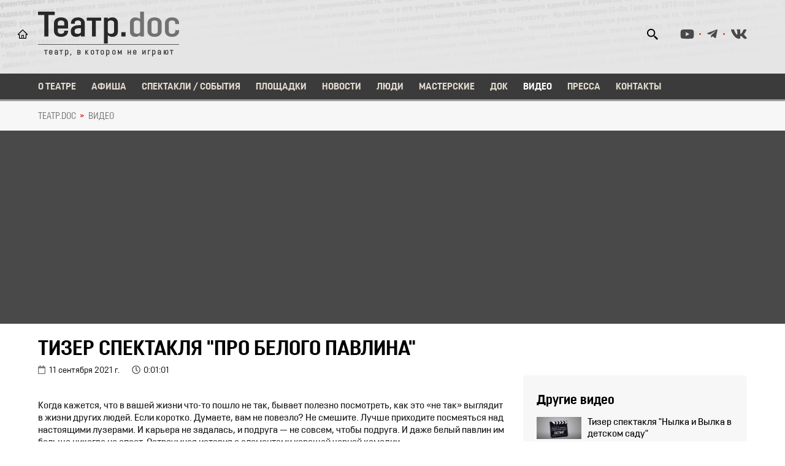

--- FILE ---
content_type: text/html; charset=utf-8
request_url: https://teatrdoc.ru/video/view/37/
body_size: 4848
content:

<!DOCTYPE html>
<html lang="ru">

<head  prefix="og: http://ogp.me/ns#">
  
<meta property="og:image" content="http://teatrdoc.ru/media/%D0%A1%D0%BD%D0%B8%D0%BC%D0%BE%D0%BA_mh6Iqrm.JPG"><meta property="og:type" content="Article">


  <meta charset="utf-8">

  <title>Тизер спектакля &quot;Про Белого Павлина&quot;</title>

  <meta name="viewport" content="user-scalable=no, width=device-width, initial-scale=1.0, maximum-scale=1.0"/>
  
    <link rel="stylesheet" href="/static/CACHE/css/output.9ac2fbd70463.css" type="text/css">
  

  
  
  
  
  

    
    <meta property="fb:app_id" content="5238994909475913" />
  
 
     
    

    
    
      <link rel="icon" href="/media/favicon/favicon.ico" sizes="32x32" />
      <link rel="apple-touch-icon-precomposed" href="/media/favicon/favicon.ico" />
    
  
  
</head>

<body>
  
  
      
      <div id="fb-root"></div>
      <script async defer crossorigin="anonymous" src="https://connect.facebook.net/ru_RU/sdk.js#xfbml=1&version=v10.0&appId=5238994909475913" nonce="w1m2r9FP"></script>

  <header class="header d-flex align-items-center">

<div class="container">
	<div class="row">
		<div class="col-12">
			<div class="cnt_header">
				<div class="left__cnt">
					<a href="/" class="logo">
						<img src="/static/img/svg/logo.4c14174092b8.svg" alt="Театр.doc">
						<div class="slogan"><span></span></div>
					</a>
				</div>
				<div class="right__cnt">
					
					<div class="d-flex">
						<div class="search">
							<div class="icon"></div>
							<form class="search_form" action="/search/">
								<input type="text" class="query" name="q" placeholder="Поиск..">
							</form>
						</div>
						
						<div class="social_media">
							
							
							
							  <li><a href="https://www.youtube.com/channel/UCFFyTpytXo8-S0OK1-ilOuQ" class="youtube"></a></li>
							
							
							  <li><a href="https://t.me/Theatredoc" class="telegram"></a></li>
							
							
							  <li><a href="http://vkontakte.ru/teatrdoc" class="vk"></a></li>
							
						</div>
					</div>
				</div>
			</div>
		</div>
	</div>
</div>
</header>
  <div class="nav"><div class="container">
  <div class="btn-menu close_menu">
    <div class="gr gr-line-1"></div>
    <div class="gr gr-line-2"></div>
    <div class="gr gr-line-3"></div>
  </div>
  <div class="wrapper_menu">
    <ul class="menu">
      
			
        <li><a  href="/about/">О театре</a></li>
        <li><a  href="/schedule/" >Афиша</a></li>
        <li><a  href="/performances/">Спектакли / События</a></li>
        <li><a  href="/areas/">Площадки</a></li>
        <li><a  href="/news/">Новости</a></li>
        <li><a  href="/persons/">Люди</a></li>
        <li><a  href="/workshops/">Мастерские</a></li>
        <li><a  href="/doc/">Док</a></li>
        <li><a class="active" href="/video/">Видео</a></li>
        <li><a  href="/press/">Пресса</a></li>
        <li><a  href="/contacts/">Контакты</a></li>
      
      
    </ul>
  </div>
</div>
</div>

    
      <div class="breadcrumbs">
        <div class="container">
          
    
              
              
          
    

            <ul>
    
      
        <li><a href="/">ТЕАТР.DOC</a></li>
      
    
      
        <li aria-current="page"> 
          <a href="/video/"> Видео</a> 
        </li>
      
    
  </ul>

        </div>
      </div>
    

    

    <section class="single_video">
        <div class="full_video">
            <div class="container">
                <div class="iframe">
                    <iframe width="560" height="315" src="https://www.youtube.com/embed/VK1tofw-evA" title="YouTube video player" frameborder="0" allow="accelerometer; autoplay; clipboard-write; encrypted-media; gyroscope; picture-in-picture" allowfullscreen></iframe>
                </div>
            </div>
        </div>
        <div class="container">
            <div class="row">
                <div class="col-12">
                    <div class="title">
                        <h2>Тизер спектакля &quot;Про Белого Павлина&quot;</h2>
                    </div>
                    <div class="date_video">
                        <div class="date">11 сентября 2021 г.</div>
                        <div class="time">0:01:01</div>
                    </div>
                </div>
            </div>
            <div class="row">
                <div class="col-12 col-lg-8">
                    <div class="content">
                        <p><p>Когда кажется, что в вашей жизни что-то пошло не так, бывает полезно посмотреть, как это &laquo;не так&raquo; выглядит в жизни других людей. Если коротко. Думаете, вам не повезло? Не смешите. Лучше приходите посмеяться над настоящими лузерами. И карьера не задалась, и подруга &mdash; не совсем, чтобы подруга. И даже белый павлин им больше никогда не споет. Остроумная история с элементами хорошей черной комедии.</p>

<p>Подробности, заказ билетов - на сайте Театра.doc <a dir="auto" href="https://www.youtube.com/redirect?event=video_description&amp;redir_token=[base64]&amp;q=https%3A%2F%2Fteatrdoc.ru%2Fschedule%2F1056%2F" rel="nofollow" target="_blank">https://teatrdoc.ru/schedule/1056/</a> и по тел. +7 916 653 09 89</p>

<p>Адрес &laquo;DOC на острове&raquo;: Москва, Садовническая набережная, 69 (вход под вывеску &laquo;Мята lounge&raquo;). м. Павелецкая.</p>

<p>Автор видео - Василий Ляпоров <a dir="auto" href="https://www.youtube.com/redirect?event=video_description&amp;redir_token=[base64]&amp;q=https%3A%2F%2Fwww.facebook.com%2Fvasily.lyaporov" rel="nofollow" target="_blank">https://www.facebook.com/vasily.lyaporov</a></p></p>
                    </div>
                </div>
                <div class="col-12 col-lg-4">
                    <div class="another_videos">
                        <h3>Другие видео</h3>
                        
                        <div class="item">
                            <div class="image">
                                <a href="/video/view/37/">
                                    
                                    <img src="/media/cache/9d/57/9d57f82cd3c2298f23f8a000ecf1418f.jpg">
                                    
                                </a>
                            </div>
                            <div class="text">
                                <a href="/video/view/20/" class="link">Тизер спектакля &quot;Нылка и Вылка в детском саду&quot;</a>
                            </div>
                        </div>
                        
                        <div class="item">
                            <div class="image">
                                <a href="/video/view/37/">
                                    
                                    <img src="/media/cache/63/1e/631eb69e11f1159eea7cc789003c645b.jpg">
                                    
                                </a>
                            </div>
                            <div class="text">
                                <a href="/video/view/31/" class="link">Тизер спектакля &quot;Зеленые щеки апреля&quot;</a>
                            </div>
                        </div>
                        
                        <div class="item">
                            <div class="image">
                                <a href="/video/view/37/">
                                    
                                    <img src="/media/cache/68/d1/68d10ead2d712a68b15f9996fd9ad286.jpg">
                                    
                                </a>
                            </div>
                            <div class="text">
                                <a href="/video/view/18/" class="link">Тизер спектакля &quot;Я и Фрида&quot;</a>
                            </div>
                        </div>
                        
                        <div class="item">
                            <div class="image">
                                <a href="/video/view/37/">
                                    
                                    <img src="/media/cache/4f/e6/4fe6eee99cc26c955b9fbee5e3204f2f.jpg">
                                    
                                </a>
                            </div>
                            <div class="text">
                                <a href="/video/view/42/" class="link">Тизер спектакля &quot;Яма Мандельштама&quot;</a>
                            </div>
                        </div>
                        
                        <div class="item">
                            <div class="image">
                                <a href="/video/view/37/">
                                    
                                    <img src="/media/cache/4f/98/4f98e70c1fd25b20ac28d4d621ad59bf.jpg">
                                    
                                </a>
                            </div>
                            <div class="text">
                                <a href="/video/view/34/" class="link">Тизер спектакля &quot;9 месяцев // 40 недель&quot;</a>
                            </div>
                        </div>
                        
                    </div>
                </div>
            </div>
            <div class="row">
                <div class="col-12">
                    <div class="title_section">
                        <h2>Отзывы</h2>
                    </div>
                    <div class="reviews">
                        <div class="fb-comments" data-href="https://teatrdoc.ru/video/view/37/" data-width="100%" data-numposts="15"></div>
                    </div>
                </div>
            </div>
        </div>
    </section>



  <footer class="footer">

    <div class="container">
      <div class="row">
        <div class="col-12">
          <div class="top_footer">
            <a href="/" class="logo">
              <img src="/static/img/svg/logo_footer.22f2dafac664.svg" alt="logo">
            </a>
            <div class="slogan">театр, в котором не играют</div>
            <ul class="menu_footer">
              <li><a href="/about/">О театре</a></li>
              <li><a href="/schedule/">Афиша</a></li>
              <li><a href="/performances/">Спектакли</a></li>
              <li><a href="/areas/">Площадки</a></li>
              <li><a href="/news/">Новости</a></li>
              <li><a href="/persons/">Люди</a></li>
              <li><a href="/workshops/">Мастерские</a></li>
              <li><a href="/video/">Видео</a></li>
              <li><a href="/doc/">Док</a></li>
              <li><a href="/press/">Пресса</a></li>
              <li><a href="/contacts/">Контакты</a></li>
            </ul>
            
            <div class="social_media">
              
              
              
                <li><a href="https://www.youtube.com/channel/UCFFyTpytXo8-S0OK1-ilOuQ" class="youtube"></a></li>
              
              
                <li><a href="https://t.me/Theatredoc" class="telegram"></a></li>
              
              
                <li><a href="http://vkontakte.ru/teatrdoc" class="vk"></a></li>
              
            </div>
          </div>
          <div class="bottom_footer">
            <div class="row">
              <div class="col-12 col-md-7">
                <div class="title">Контакты</div>
                <div class="contacts_footer">
                  <div class="item">
                    <a href="tel:+79166530989" class="phone">+7 (916) 653-09-89</a>
                  </div>
                  <div class="item">
                    <div><a href="mailto:info@teatrdoc.ru" class="email">info@teatrdoc.ru</a></div>
                    <div><a href="mailto:teatr-doc@yandex.ru" class="email">teatr-doc@yandex.ru</a></div>
                  </div>
                  <div class="item">
                    <p class="copyright">© 2002—2021 — АНО ЦНД «Документальная сцена»</p>
                  </div>
                </div>
              </div>
              <div class="col-12 col-md-5 d-flex justify-content-end">
                <div class="right_footer">
                  <div class="d-flex justify-content-end">
                    <a href="/donate/" class="btn btn_2 support_btn">Поддержать театр</a>
                  </div>
                  <div class="d-flex justify-content-end">
                    <div class="payments">
                      <img src="/static/img/svg/payments.6b55568e37e1.svg" alt="способы оплаты">
                    </div>
                  </div>
                  <div class="d-flex justify-content-end">
                    
                    <!--LiveInternet counter--><a href="https://www.liveinternet.ru/click"
target="_blank"><img id="licnt4210" width="31" height="31" style="border:0" 
title="LiveInternet"
src="[data-uri]"
alt=""/></a><script>(function(d,s){d.getElementById("licnt4210").src=
"https://counter.yadro.ru/hit?t45.4;r"+escape(d.referrer)+
((typeof(s)=="undefined")?"":";s"+s.width+"*"+s.height+"*"+
(s.colorDepth?s.colorDepth:s.pixelDepth))+";u"+escape(d.URL)+
";h"+escape(d.title.substring(0,150))+";"+Math.random()})
(document,screen)</script><!--/LiveInternet-->
                    
                  </div>
                </div>
              </div>
            </div>
          </div>
        </div>
      </div>
    </div>
  
</footer>

  
  
    
    <script type="application/json" id="listim_config">{"listim_partner_id": 37 }</script>
  

  
    <script src="/static/CACHE/js/output.9a631b650352.js"></script>

    <script async="async" defer="defer" src="/static/js/mustache.min.8ce579d45828.js"></script>
    <script async="async" defer="defer" src="/static/js/events_calendar.de9c4a9196c8.js"></script>
    <script async="async" defer="defer" src="/static/js/slowscroll.fa7423449433.js"></script>

  

  

  
  
    
  

</body>
</html>




--- FILE ---
content_type: image/svg+xml
request_url: https://teatrdoc.ru/static/img/svg/bg_footer.a4a4545fc267.svg?6d897dd87c59
body_size: -110
content:
<?xml version="1.0" encoding="UTF-8"?>
<svg width="23px" height="12px" viewBox="0 0 23 12" version="1.1" xmlns="http://www.w3.org/2000/svg" xmlns:xlink="http://www.w3.org/1999/xlink">
    <!-- Generator: Sketch 49.1 (51147) - http://www.bohemiancoding.com/sketch -->
    <title>Triangle</title>
    <desc>Created with Sketch.</desc>
    <defs></defs>
    <g id="Page-1" stroke="none" stroke-width="1" fill="none" fill-rule="evenodd">
        <polygon id="Triangle" fill="#3B3B3B" points="11.5 0 23 12 0 12"></polygon>
    </g>
</svg>

--- FILE ---
content_type: image/svg+xml
request_url: https://teatrdoc.ru/static/img/svg/media/telegram.19ce9e45acfb.svg?9230b932d995
body_size: -101
content:
<svg width="21" height="17" viewBox="0 0 21 17" fill="none" xmlns="http://www.w3.org/2000/svg">
<path d="M19.9526 1.4682L17.0549 15.154C16.8363 16.1199 16.2662 16.3603 15.4561 15.9053L11.041 12.6469L8.91065 14.6989C8.6749 14.9351 8.47772 15.1325 8.02335 15.1325L8.34055 10.6293L16.5234 3.224C16.8792 2.90633 16.4462 2.73032 15.9704 3.04799L5.85441 9.42726L1.49937 8.06211C0.552063 7.7659 0.534917 7.11338 1.69655 6.65833L18.7309 0.0858839C19.5196 -0.210327 20.2097 0.261893 19.9526 1.4682Z" fill="#494949"/>
</svg>


--- FILE ---
content_type: image/svg+xml
request_url: https://teatrdoc.ru/static/img/svg/email.38d6f474ac6f.svg?6d897dd87c59
body_size: -4
content:
<svg width="17" height="15" viewBox="0 0 17 15" fill="none" xmlns="http://www.w3.org/2000/svg">
<path d="M15.3156 0.793945H1.58437C0.709338 0.793945 0 1.54124 0 2.4631V12.4781C0 13.3999 0.709338 14.1472 1.58437 14.1472H15.3156C16.1907 14.1472 16.9 13.3999 16.9 12.4781V2.4631C16.9 1.54124 16.1907 0.793945 15.3156 0.793945ZM15.3156 2.4631V3.88206C14.5755 4.517 13.3956 5.50431 10.8732 7.58516C10.3173 8.04582 9.21617 9.1525 8.45 9.1396C7.68395 9.15264 6.58245 8.04564 6.0268 7.58516C3.50477 5.50463 2.32457 4.51711 1.58437 3.88206V2.4631H15.3156ZM1.58437 12.4781V6.02391C2.34072 6.65857 3.4133 7.54917 5.04815 8.89785C5.7696 9.49614 7.03304 10.8169 8.45 10.8089C9.85999 10.8169 11.1074 9.5153 11.8516 8.89813C13.4864 7.54948 14.5592 6.65864 15.3156 6.02394V12.4781H1.58437Z" fill="white"/>
</svg>
